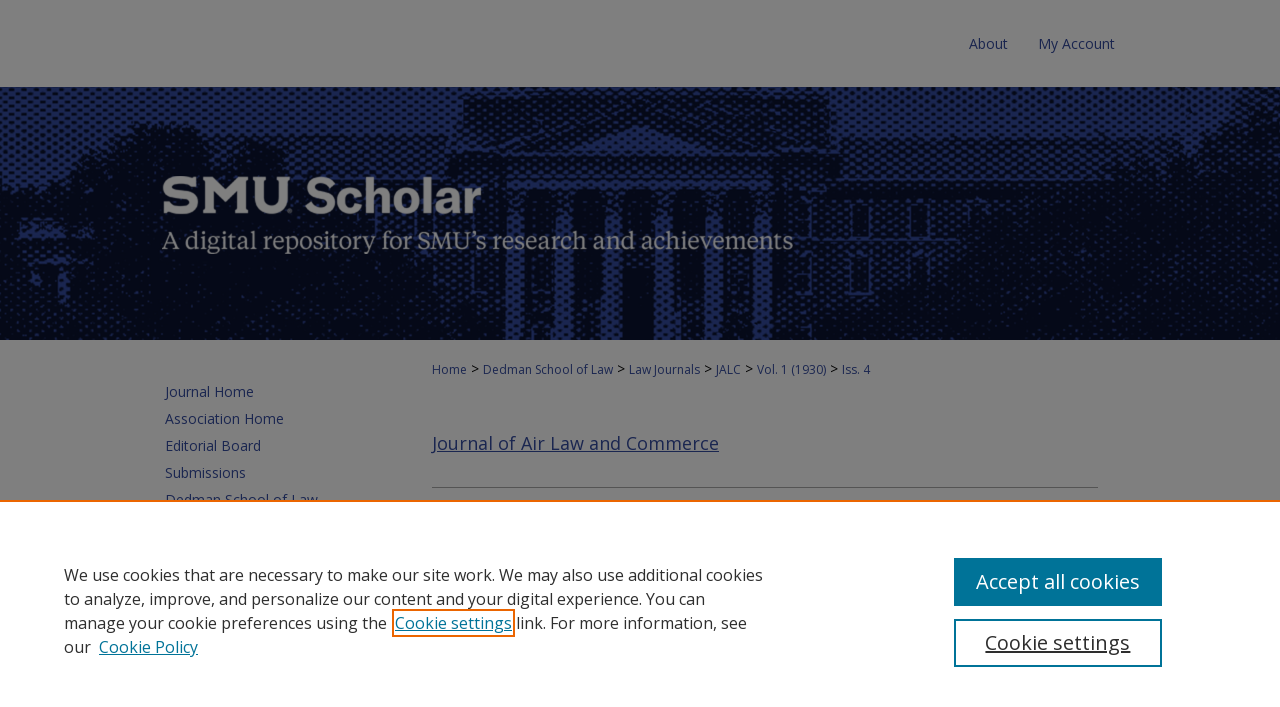

--- FILE ---
content_type: text/html; charset=UTF-8
request_url: https://scholar.smu.edu/jalc/vol1/iss4/5/
body_size: 9421
content:

<!DOCTYPE html>
<html lang="en">
<head><!-- inj yui3-seed: --><script type='text/javascript' src='//cdnjs.cloudflare.com/ajax/libs/yui/3.6.0/yui/yui-min.js'></script><script type='text/javascript' src='//ajax.googleapis.com/ajax/libs/jquery/1.10.2/jquery.min.js'></script><!-- Adobe Analytics --><script type='text/javascript' src='https://assets.adobedtm.com/4a848ae9611a/d0e96722185b/launch-d525bb0064d8.min.js'></script><script type='text/javascript' src=/assets/nr_browser_production.js></script>

<!-- def.1 -->
<meta charset="utf-8">
<meta name="viewport" content="width=device-width">
<title>
"The Growth of Aeronautical Law in America" by W. P. MacCracken
</title>


<!-- FILE article_meta-tags.inc --><!-- FILE: /srv/sequoia/main/data/assets/site/article_meta-tags.inc -->
<meta itemprop="name" content="The Growth of Aeronautical Law in America">
<meta property="og:title" content="The Growth of Aeronautical Law in America">
<meta name="twitter:title" content="The Growth of Aeronautical Law in America">
<meta property="article:author" content="W. P. MacCracken">
<meta name="author" content="W. P. MacCracken">
<meta name="robots" content="noodp, noydir">
<meta name="description" content="By W. P. MacCracken, Published on 01/01/30">
<meta itemprop="description" content="By W. P. MacCracken, Published on 01/01/30">
<meta name="twitter:description" content="By W. P. MacCracken, Published on 01/01/30">
<meta property="og:description" content="By W. P. MacCracken, Published on 01/01/30">
<meta name="bepress_citation_journal_title" content="Journal of Air Law and Commerce">
<meta name="bepress_citation_firstpage" content="415">
<meta name="bepress_citation_author" content="MacCracken, W. P.">
<meta name="bepress_citation_title" content="The Growth of Aeronautical Law in America">
<meta name="bepress_citation_date" content="1930">
<meta name="bepress_citation_volume" content="1">
<meta name="bepress_citation_issue" content="4">
<!-- FILE: /srv/sequoia/main/data/assets/site/ir_download_link.inc -->
<!-- FILE: /srv/sequoia/main/data/assets/site/article_meta-tags.inc (cont) -->
<meta name="bepress_citation_pdf_url" content="https://scholar.smu.edu/cgi/viewcontent.cgi?article=3613&amp;context=jalc">
<meta name="bepress_citation_abstract_html_url" content="https://scholar.smu.edu/jalc/vol1/iss4/5">
<meta name="bepress_citation_issn" content="0021-8642">
<meta name="bepress_citation_online_date" content="2017/3/20">
<meta name="viewport" content="width=device-width">
<!-- Additional Twitter data -->
<meta name="twitter:card" content="summary">
<!-- Additional Open Graph data -->
<meta property="og:type" content="article">
<meta property="og:url" content="https://scholar.smu.edu/jalc/vol1/iss4/5">
<meta property="og:site_name" content="SMU Scholar">




<!-- FILE: article_meta-tags.inc (cont) -->
<meta name="bepress_is_article_cover_page" content="1">


<!-- sh.1 -->
<link rel="stylesheet" href="/jalc/ir-journal-style.css" type="text/css" media="screen">
<link rel="alternate" type="application/rss+xml" title="Journal of Air Law and Commerce Newsfeed" href="/jalc/recent.rss">
<link rel="shortcut icon" href="/favicon.ico" type="image/x-icon">

<link type="text/css" rel="stylesheet" href="/assets/floatbox/floatbox.css">
<script type="text/javascript" src="/assets/jsUtilities.js"></script>
<script type="text/javascript" src="/assets/footnoteLinks.js"></script>
<link rel="stylesheet" href="/ir-print.css" type="text/css" media="print">
<!--[if IE]>
<link rel="stylesheet" href="/ir-ie.css" type="text/css" media="screen">
<![endif]-->
<!-- end sh.1 -->




<script type="text/javascript">var pageData = {"page":{"environment":"prod","productName":"bpdg","language":"en","name":"ir_journal:volume:issue:article","businessUnit":"els:rp:st"},"visitor":{}};</script>

</head>
<body >
<!-- FILE /srv/sequoia/main/data/assets/site/ir_journal/header.pregen -->
	<!-- FILE: /srv/sequoia/main/data/assets/site/ir_journal/header_inherit.inc --><div id="jalc">
	
    		<!-- FILE: /srv/sequoia/main/data/scholar.smu.edu/assets/header.pregen --><!-- FILE: /srv/sequoia/main/data/assets/site/mobile_nav.inc --><!--[if !IE]>-->
<script src="/assets/scripts/dc-mobile/dc-responsive-nav.js"></script>

<header id="mobile-nav" class="nav-down device-fixed-height" style="visibility: hidden;">
  
  
  <nav class="nav-collapse">
    <ul>
      <li class="menu-item active device-fixed-width"><a href="https://scholar.smu.edu" title="Home" data-scroll >Home</a></li>
      <li class="menu-item device-fixed-width"><a href="https://scholar.smu.edu/do/search/advanced/" title="Search" data-scroll ><i class="icon-search"></i> Search</a></li>
      <li class="menu-item device-fixed-width"><a href="https://scholar.smu.edu/communities.html" title="Browse" data-scroll >Browse Collections</a></li>
      <li class="menu-item device-fixed-width"><a href="/cgi/myaccount.cgi?context=" title="My Account" data-scroll >My Account</a></li>
      <li class="menu-item device-fixed-width"><a href="https://scholar.smu.edu/about.html" title="About" data-scroll >About</a></li>
      <li class="menu-item device-fixed-width"><a href="https://network.bepress.com" title="Digital Commons Network" data-scroll ><img width="16" height="16" alt="DC Network" style="vertical-align:top;" src="/assets/md5images/8e240588cf8cd3a028768d4294acd7d3.png"> Digital Commons Network™</a></li>
    </ul>
  </nav>
</header>

<script src="/assets/scripts/dc-mobile/dc-mobile-nav.js"></script>
<!--<![endif]-->
<!-- FILE: /srv/sequoia/main/data/scholar.smu.edu/assets/header.pregen (cont) -->



<div id="smu">
	<div id="container">
		<a href="#main" class="skiplink" accesskey="2" >Skip to main content</a>

		
			<div id="navigation">
				<!-- FILE: /srv/sequoia/main/data/assets/site/ir_navigation.inc --><div id="tabs" role="navigation" aria-label="Main"><ul><li id="tabone"><a href="https://scholar.smu.edu" title="Home" ><span>Home</span></a></li><li id="tabtwo"><a href="https://scholar.smu.edu/about.html" title="About" ><span>About</span></a></li><li id="tabthree"><a href="https://scholar.smu.edu/faq.html" title="FAQ" ><span>FAQ</span></a></li><li id="tabfour"><a href="https://scholar.smu.edu/cgi/myaccount.cgi?context=" title="My Account" ><span>My Account</span></a></li></ul></div>


<!-- FILE: /srv/sequoia/main/data/scholar.smu.edu/assets/header.pregen (cont) -->
			</div>			
					
			<div id="header" role="banner">
				<a href="https://scholar.smu.edu" id="banner_link" title="SMU Scholar" >
					<img id="banner_image" alt="SMU Scholar" width='1960' height='506' src="/assets/md5images/3d4081954cb9fc07c9c3eb0c4617ff6c.png">
				</a>	
				
			</div>
		

		<div id="wrapper">
			<div id="content">
				<div id="main" class="text" role="main">
<!-- FILE: /srv/sequoia/main/data/assets/site/ir_journal/header_inherit.inc (cont) -->
    

<!-- FILE: /srv/sequoia/main/data/assets/site/ir_journal/ir_breadcrumb.inc -->
	<ul id="pager">
		<li>&nbsp;</li>
		 
		<li>&nbsp;</li> 
		
	</ul>

<div class="crumbs" role="navigation" aria-label="Breadcrumb">
	<p>
		

		
		
		
			<a href="https://scholar.smu.edu" class="ignore" >Home</a>
		
		
		
		
		
		
		
		
		 <span aria-hidden="true">&gt;</span> 
			<a href="https://scholar.smu.edu/law" class="ignore" >Dedman School of Law</a>
		
		
		
		
		
		 <span aria-hidden="true">&gt;</span> 
			<a href="https://scholar.smu.edu/law_journals" class="ignore" >Law Journals</a>
		
		
		
		
		
		 <span aria-hidden="true">&gt;</span> 
			<a href="https://scholar.smu.edu/jalc" class="ignore" >JALC</a>
		
		
		
		 <span aria-hidden="true">&gt;</span> 
			<a href="https://scholar.smu.edu/jalc/vol1" class="ignore" >Vol. 1 (1930)</a>
		
		
		
		
		
		
		 <span aria-hidden="true">&gt;</span> 
			<a href="https://scholar.smu.edu/jalc/vol1/iss4" class="ignore" >Iss. 4</a>
		
		
		
		
		
	</p>
</div>

<div class="clear">&nbsp;</div>
<!-- FILE: /srv/sequoia/main/data/assets/site/ir_journal/header_inherit.inc (cont) -->


	<!-- FILE: /srv/sequoia/main/data/assets/site/ir_journal/journal_title_inherit.inc -->
<h1 class="inherit-title">
	<a href="https://scholar.smu.edu/jalc" title="Journal of Air Law and Commerce" >
			Journal of Air Law and Commerce
	</a>
</h1>
<!-- FILE: /srv/sequoia/main/data/assets/site/ir_journal/header_inherit.inc (cont) -->


<!-- FILE: /srv/sequoia/main/data/assets/site/ir_journal/header.pregen (cont) -->


<script type="text/javascript" src="/assets/floatbox/floatbox.js"></script>
<!-- FILE: /srv/sequoia/main/data/assets/site/ir_journal/article_info.inc --><!-- FILE: /srv/sequoia/main/data/assets/site/openurl.inc -->
<!-- FILE: /srv/sequoia/main/data/assets/site/ir_journal/article_info.inc (cont) -->
<!-- FILE: /srv/sequoia/main/data/assets/site/ir_download_link.inc -->
<!-- FILE: /srv/sequoia/main/data/assets/site/ir_journal/article_info.inc (cont) -->
<!-- FILE: /srv/sequoia/main/data/assets/site/ir_journal/ir_article_header.inc --><div id="sub">
<div id="alpha"><!-- FILE: /srv/sequoia/main/data/assets/site/ir_journal/article_info.inc (cont) --><div id='title' class='element'>
<h1><a href='https://scholar.smu.edu/cgi/viewcontent.cgi?article=3613&amp;context=jalc'>The Growth of Aeronautical Law in America</a></h1>
</div>
<div class='clear'></div>
<div id='authors' class='element'>
<h2 class='visually-hidden'>Authors</h2>
<p class="author"><a href='https://scholar.smu.edu/do/search/?q=author%3A%22W.%20P.%20MacCracken%22&start=0&context=2110049'><strong>W. P. MacCracken</strong></a><br />
</p></div>
<div class='clear'></div>
<div id='recommended_citation' class='element'>
<h2 class='field-heading'>Recommended Citation</h2>
<!-- FILE: /srv/sequoia/main/data/journals/scholar.smu.edu/jalc/assets/ir_citation.inc --><p class="citation">
W. P. MacCracken, <em>The Growth of Aeronautical Law in America</em>,
 1
 <span class="smallcaps">J. Air L. & Com.</span>
415 
(1930)
<br>
</p>
<!-- FILE: /srv/sequoia/main/data/assets/site/ir_journal/article_info.inc (cont) --></div>
<div class='clear'></div>
</div>
    </div>
    <div id='beta_7-3'>
<!-- FILE: /srv/sequoia/main/data/assets/site/info_box_7_3.inc --><!-- FILE: /srv/sequoia/main/data/assets/site/openurl.inc -->
<!-- FILE: /srv/sequoia/main/data/assets/site/info_box_7_3.inc (cont) -->
<!-- FILE: /srv/sequoia/main/data/assets/site/ir_download_link.inc -->
<!-- FILE: /srv/sequoia/main/data/assets/site/info_box_7_3.inc (cont) -->
	<!-- FILE: /srv/sequoia/main/data/assets/site/info_box_download_button.inc --><div class="aside download-button">
      <a id="pdf" class="btn" href="https://scholar.smu.edu/cgi/viewcontent.cgi?article=3613&amp;context=jalc" title="PDF (391&nbsp;KB) opens in new window" target="_blank" > 
    	<i class="icon-download-alt" aria-hidden="true"></i>
        Download
      </a>
</div>
<!-- FILE: /srv/sequoia/main/data/assets/site/info_box_7_3.inc (cont) -->
	<!-- FILE: /srv/sequoia/main/data/assets/site/info_box_embargo.inc -->
<!-- FILE: /srv/sequoia/main/data/assets/site/info_box_7_3.inc (cont) -->
<!-- FILE: /srv/sequoia/main/data/scholar.smu.edu/assets/info_box_custom_upper.inc -->
<!-- BEGIN Altmetric code -->
<!-- END Altmetric Code --><!-- FILE: /srv/sequoia/main/data/assets/site/info_box_7_3.inc (cont) -->
<!-- FILE: /srv/sequoia/main/data/assets/site/info_box_openurl.inc -->
<!-- FILE: /srv/sequoia/main/data/assets/site/info_box_7_3.inc (cont) -->
<!-- FILE: /srv/sequoia/main/data/assets/site/info_box_article_metrics.inc -->
<div id="article-stats" class="aside hidden">
    <p class="article-downloads-wrapper hidden"><span id="article-downloads"></span> DOWNLOADS</p>
    <p class="article-stats-date hidden">Since March 20, 2017</p>
    <p class="article-plum-metrics">
        <a href="https://plu.mx/plum/a/?repo_url=https://scholar.smu.edu/jalc/vol1/iss4/5" class="plumx-plum-print-popup plum-bigben-theme" data-badge="true" data-hide-when-empty="true" ></a>
    </p>
</div>
<script type="text/javascript" src="//cdn.plu.mx/widget-popup.js"></script>
<!-- Article Download Counts -->
<script type="text/javascript" src="/assets/scripts/article-downloads.pack.js"></script>
<script type="text/javascript">
    insertDownloads(9892991);
</script>
<!-- Add border to Plum badge & download counts when visible -->
<script>
// bind to event when PlumX widget loads
jQuery('body').bind('plum:widget-load', function(e){
// if Plum badge is visible
  if (jQuery('.PlumX-Popup').length) {
// remove 'hidden' class
  jQuery('#article-stats').removeClass('hidden');
  jQuery('.article-stats-date').addClass('plum-border');
  }
});
// bind to event when page loads
jQuery(window).bind('load',function(e){
// if DC downloads are visible
  if (jQuery('#article-downloads').text().length > 0) {
// add border to aside
  jQuery('#article-stats').removeClass('hidden');
  }
});
</script>
<!-- Adobe Analytics: Download Click Tracker -->
<script>
$(function() {
  // Download button click event tracker for PDFs
  $(".aside.download-button").on("click", "a#pdf", function(event) {
    pageDataTracker.trackEvent('navigationClick', {
      link: {
          location: 'aside download-button',
          name: 'pdf'
      }
    });
  });
  // Download button click event tracker for native files
  $(".aside.download-button").on("click", "a#native", function(event) {
    pageDataTracker.trackEvent('navigationClick', {
        link: {
            location: 'aside download-button',
            name: 'native'
        }
     });
  });
});
</script>
<!-- FILE: /srv/sequoia/main/data/assets/site/info_box_7_3.inc (cont) -->
	<!-- FILE: /srv/sequoia/main/data/assets/site/info_box_disciplines.inc -->
<!-- FILE: /srv/sequoia/main/data/assets/site/info_box_7_3.inc (cont) -->
<!-- FILE: /srv/sequoia/main/data/assets/site/bookmark_widget.inc -->
<div id="share" class="aside">
<h2>Share</h2>
	<div class="a2a_kit a2a_kit_size_24 a2a_default_style">
    	<a class="a2a_button_facebook"></a>
    	<a class="a2a_button_linkedin"></a>
		<a class="a2a_button_whatsapp"></a>
		<a class="a2a_button_email"></a>
    	<a class="a2a_dd"></a>
    	<script async src="https://static.addtoany.com/menu/page.js"></script>
	</div>
</div>
<!-- FILE: /srv/sequoia/main/data/assets/site/info_box_7_3.inc (cont) -->
<!-- FILE: /srv/sequoia/main/data/assets/site/info_box_geolocate.inc --><!-- FILE: /srv/sequoia/main/data/assets/site/ir_geolocate_enabled_and_displayed.inc -->
<!-- FILE: /srv/sequoia/main/data/assets/site/info_box_geolocate.inc (cont) -->
<!-- FILE: /srv/sequoia/main/data/assets/site/info_box_7_3.inc (cont) -->
	<!-- FILE: /srv/sequoia/main/data/assets/site/zotero_coins.inc -->
<span class="Z3988" title="ctx_ver=Z39.88-2004&amp;rft_val_fmt=info%3Aofi%2Ffmt%3Akev%3Amtx%3Ajournal&amp;rft_id=https%3A%2F%2Fscholar.smu.edu%2Fjalc%2Fvol1%2Fiss4%2F5&amp;rft.atitle=The%20Growth%20of%20Aeronautical%20Law%20in%20America&amp;rft.aufirst=W.&amp;rft.aulast=MacCracken&amp;rft.jtitle=Journal%20of%20Air%20Law%20and%20Commerce&amp;rft.volume=1&amp;rft.issue=4&amp;rft.issn=0021-8642&amp;rft.spage=415&amp;rft.date=1930-01-01">COinS</span>
<!-- FILE: /srv/sequoia/main/data/assets/site/info_box_7_3.inc (cont) -->
<!-- FILE: /srv/sequoia/main/data/assets/site/info_box_custom_lower.inc -->
<!-- FILE: /srv/sequoia/main/data/assets/site/info_box_7_3.inc (cont) -->
<!-- FILE: /srv/sequoia/main/data/assets/site/ir_journal/article_info.inc (cont) --></div>
<div class='clear'>&nbsp;</div>
<!-- FILE: /srv/sequoia/main/data/scholar.smu.edu/assets/ir_journal/volume/issue/article/ir_article_custom_fields.inc -->
<!-- FILE: /srv/sequoia/main/data/assets/site/ir_journal/article_info.inc (cont) -->
<!-- FILE: /srv/sequoia/main/data/assets/site/ir_journal/volume/issue/article/index.html (cont) --> 

<!-- FILE /srv/sequoia/main/data/assets/site/ir_journal/footer.pregen -->
	<!-- FILE: /srv/sequoia/main/data/assets/site/ir_journal/footer_inherit_7_8.inc -->					</div>

	<div class="verticalalign">&nbsp;</div>
	<div class="clear">&nbsp;</div>

				</div>

					<div id="sidebar">
						<!-- FILE: /srv/sequoia/main/data/assets/site/ir_journal/ir_journal_sidebar_7_8.inc -->

	<!-- FILE: /srv/sequoia/main/data/journals/scholar.smu.edu/jalc/assets/ir_journal_sidebar_links_7_8.inc --><ul class="sb-custom-journal">
	<li class="sb-home">
		<a href="https://scholar.smu.edu/jalc" title="Journal of Air Law and Commerce" accesskey="1" >
				Journal Home
		</a>
	</li>
	<li>
	<a href="https://www.smu.edu/law/students/law-journals/jalc" >Association Home</a>
	</li>
	<li class="sb-ed-board">
			<a href="https://scholar.smu.edu/jalc/summer_2025_masthead.pdf" title="Editorial Board" >
					Editorial Board
			</a>
		</li>
	<li>
	<a href="https://www.smu.edu/law/students/law-journals/jalc-submissions" >Submissions</a>
	</li>
	<li>
	<a href="https://www.smu.edu/law" >Dedman School of Law</a>
	</li>
</ul><!-- FILE: /srv/sequoia/main/data/assets/site/ir_journal/ir_journal_sidebar_7_8.inc (cont) -->
		<!-- FILE: /srv/sequoia/main/data/assets/site/urc_badge.inc -->
<!-- FILE: /srv/sequoia/main/data/assets/site/ir_journal/ir_journal_sidebar_7_8.inc (cont) -->
		<!-- FILE: /srv/sequoia/main/data/assets/site/lrc_badge.inc -->
<!-- FILE: /srv/sequoia/main/data/assets/site/ir_journal/ir_journal_sidebar_7_8.inc (cont) -->
	<!-- FILE: /srv/sequoia/main/data/assets/site/ir_journal/ir_journal_navcontainer_7_8.inc --><div id="navcontainer">
	<ul id="navlist">
			<li class="sb-popular">
				<a href="https://scholar.smu.edu/jalc/topdownloads.html" title="View the top downloaded papers" >
						Most Popular Papers
				</a>
			</li>
			<li class="sb-rss">
				<a href="https://scholar.smu.edu/jalc/announcements.html" title="Receive notifications of new content" >
					Receive Email Notices or RSS
				</a>
			</li>
	</ul>
<!-- FILE: /srv/sequoia/main/data/assets/site/ir_journal/ir_journal_special_issue_7_8.inc -->
<!-- FILE: /srv/sequoia/main/data/assets/site/ir_journal/ir_journal_navcontainer_7_8.inc (cont) -->
</div><!-- FILE: /srv/sequoia/main/data/assets/site/ir_journal/ir_journal_sidebar_7_8.inc (cont) -->
	<!-- FILE: /srv/sequoia/main/data/assets/site/ir_journal/ir_journal_sidebar_search_7_8.inc --><div class="sidebar-search">
	<form method="post" action="https://scholar.smu.edu/cgi/redirect.cgi" id="browse">
		<label for="url">
			Select an issue:
		</label>
			<br>
		<!-- FILE: /srv/sequoia/main/data/journals/scholar.smu.edu/jalc/assets/ir_journal_volume_issue_popup_7_8.inc -->
<div>
	<span class="border">
					<select name="url" id="url">
				<option value="https://scholar.smu.edu/jalc/all_issues.html">
					All Issues
				</option>
							<option value="https://scholar.smu.edu/jalc/vol90/iss3">
								Vol. 90, 
								Iss. 3
							</option>
							<option value="https://scholar.smu.edu/jalc/vol90/iss2">
								Vol. 90, 
								Iss. 2
							</option>
							<option value="https://scholar.smu.edu/jalc/vol90/iss1">
								Vol. 90, 
								Iss. 1
							</option>
							<option value="https://scholar.smu.edu/jalc/vol89/iss4">
								Vol. 89, 
								Iss. 4
							</option>
							<option value="https://scholar.smu.edu/jalc/vol89/iss3">
								Vol. 89, 
								Iss. 3
							</option>
							<option value="https://scholar.smu.edu/jalc/vol89/iss2">
								Vol. 89, 
								Iss. 2
							</option>
							<option value="https://scholar.smu.edu/jalc/vol89/iss1">
								Vol. 89, 
								Iss. 1
							</option>
							<option value="https://scholar.smu.edu/jalc/vol88/iss4">
								Vol. 88, 
								Iss. 4
							</option>
							<option value="https://scholar.smu.edu/jalc/vol88/iss3">
								Vol. 88, 
								Iss. 3
							</option>
							<option value="https://scholar.smu.edu/jalc/vol88/iss2">
								Vol. 88, 
								Iss. 2
							</option>
							<option value="https://scholar.smu.edu/jalc/vol88/iss1">
								Vol. 88, 
								Iss. 1
							</option>
							<option value="https://scholar.smu.edu/jalc/vol87/iss4">
								Vol. 87, 
								Iss. 4
							</option>
							<option value="https://scholar.smu.edu/jalc/vol87/iss3">
								Vol. 87, 
								Iss. 3
							</option>
							<option value="https://scholar.smu.edu/jalc/vol87/iss2">
								Vol. 87, 
								Iss. 2
							</option>
							<option value="https://scholar.smu.edu/jalc/vol87/iss1">
								Vol. 87, 
								Iss. 1
							</option>
							<option value="https://scholar.smu.edu/jalc/vol86/iss4">
								Vol. 86, 
								Iss. 4
							</option>
							<option value="https://scholar.smu.edu/jalc/vol86/iss3">
								Vol. 86, 
								Iss. 3
							</option>
							<option value="https://scholar.smu.edu/jalc/vol86/iss2">
								Vol. 86, 
								Iss. 2
							</option>
							<option value="https://scholar.smu.edu/jalc/vol86/iss1">
								Vol. 86, 
								Iss. 1
							</option>
							<option value="https://scholar.smu.edu/jalc/vol85/iss4">
								Vol. 85, 
								Iss. 4
							</option>
							<option value="https://scholar.smu.edu/jalc/vol85/iss3">
								Vol. 85, 
								Iss. 3
							</option>
							<option value="https://scholar.smu.edu/jalc/vol85/iss2">
								Vol. 85, 
								Iss. 2
							</option>
							<option value="https://scholar.smu.edu/jalc/vol85/iss1">
								Vol. 85, 
								Iss. 1
							</option>
							<option value="https://scholar.smu.edu/jalc/vol84/iss4">
								Vol. 84, 
								Iss. 4
							</option>
							<option value="https://scholar.smu.edu/jalc/vol84/iss3">
								Vol. 84, 
								Iss. 3
							</option>
							<option value="https://scholar.smu.edu/jalc/vol84/iss2">
								Vol. 84, 
								Iss. 2
							</option>
							<option value="https://scholar.smu.edu/jalc/vol84/iss1">
								Vol. 84, 
								Iss. 1
							</option>
							<option value="https://scholar.smu.edu/jalc/vol83/iss4">
								Vol. 83, 
								Iss. 4
							</option>
							<option value="https://scholar.smu.edu/jalc/vol83/iss3">
								Vol. 83, 
								Iss. 3
							</option>
							<option value="https://scholar.smu.edu/jalc/vol83/iss2">
								Vol. 83, 
								Iss. 2
							</option>
							<option value="https://scholar.smu.edu/jalc/vol83/iss1">
								Vol. 83, 
								Iss. 1
							</option>
										<option value="https://scholar.smu.edu/jalc/vol82/iss4">
											Vol. 82, 
											Iss. 4
										</option>
										<option value="https://scholar.smu.edu/jalc/vol82/iss3">
											Vol. 82, 
											Iss. 3
										</option>
										<option value="https://scholar.smu.edu/jalc/vol82/iss2">
											Vol. 82, 
											Iss. 2
										</option>
										<option value="https://scholar.smu.edu/jalc/vol82/iss1">
											Vol. 82, 
											Iss. 1
										</option>
										<option value="https://scholar.smu.edu/jalc/vol81/iss4">
											Vol. 81, 
											Iss. 4
										</option>
										<option value="https://scholar.smu.edu/jalc/vol81/iss3">
											Vol. 81, 
											Iss. 3
										</option>
										<option value="https://scholar.smu.edu/jalc/vol81/iss2">
											Vol. 81, 
											Iss. 2
										</option>
										<option value="https://scholar.smu.edu/jalc/vol81/iss1">
											Vol. 81, 
											Iss. 1
										</option>
										<option value="https://scholar.smu.edu/jalc/vol80/iss4">
											Vol. 80, 
											Iss. 4
										</option>
										<option value="https://scholar.smu.edu/jalc/vol80/iss3">
											Vol. 80, 
											Iss. 3
										</option>
										<option value="https://scholar.smu.edu/jalc/vol80/iss2">
											Vol. 80, 
											Iss. 2
										</option>
										<option value="https://scholar.smu.edu/jalc/vol80/iss1">
											Vol. 80, 
											Iss. 1
										</option>
										<option value="https://scholar.smu.edu/jalc/vol79/iss4">
											Vol. 79, 
											Iss. 4
										</option>
										<option value="https://scholar.smu.edu/jalc/vol79/iss3">
											Vol. 79, 
											Iss. 3
										</option>
										<option value="https://scholar.smu.edu/jalc/vol79/iss2">
											Vol. 79, 
											Iss. 2
										</option>
										<option value="https://scholar.smu.edu/jalc/vol79/iss1">
											Vol. 79, 
											Iss. 1
										</option>
										<option value="https://scholar.smu.edu/jalc/vol78/iss4">
											Vol. 78, 
											Iss. 4
										</option>
										<option value="https://scholar.smu.edu/jalc/vol78/iss3">
											Vol. 78, 
											Iss. 3
										</option>
										<option value="https://scholar.smu.edu/jalc/vol78/iss2">
											Vol. 78, 
											Iss. 2
										</option>
										<option value="https://scholar.smu.edu/jalc/vol78/iss1">
											Vol. 78, 
											Iss. 1
										</option>
										<option value="https://scholar.smu.edu/jalc/vol77/iss4">
											Vol. 77, 
											Iss. 4
										</option>
										<option value="https://scholar.smu.edu/jalc/vol77/iss3">
											Vol. 77, 
											Iss. 3
										</option>
										<option value="https://scholar.smu.edu/jalc/vol77/iss2">
											Vol. 77, 
											Iss. 2
										</option>
										<option value="https://scholar.smu.edu/jalc/vol77/iss1">
											Vol. 77, 
											Iss. 1
										</option>
										<option value="https://scholar.smu.edu/jalc/vol76/iss4">
											Vol. 76, 
											Iss. 4
										</option>
										<option value="https://scholar.smu.edu/jalc/vol76/iss3">
											Vol. 76, 
											Iss. 3
										</option>
										<option value="https://scholar.smu.edu/jalc/vol76/iss2">
											Vol. 76, 
											Iss. 2
										</option>
										<option value="https://scholar.smu.edu/jalc/vol76/iss1">
											Vol. 76, 
											Iss. 1
										</option>
										<option value="https://scholar.smu.edu/jalc/vol75/iss4">
											Vol. 75, 
											Iss. 4
										</option>
										<option value="https://scholar.smu.edu/jalc/vol75/iss3">
											Vol. 75, 
											Iss. 3
										</option>
										<option value="https://scholar.smu.edu/jalc/vol75/iss2">
											Vol. 75, 
											Iss. 2
										</option>
										<option value="https://scholar.smu.edu/jalc/vol75/iss1">
											Vol. 75, 
											Iss. 1
										</option>
										<option value="https://scholar.smu.edu/jalc/vol74/iss4">
											Vol. 74, 
											Iss. 4
										</option>
										<option value="https://scholar.smu.edu/jalc/vol74/iss3">
											Vol. 74, 
											Iss. 3
										</option>
										<option value="https://scholar.smu.edu/jalc/vol74/iss2">
											Vol. 74, 
											Iss. 2
										</option>
										<option value="https://scholar.smu.edu/jalc/vol74/iss1">
											Vol. 74, 
											Iss. 1
										</option>
										<option value="https://scholar.smu.edu/jalc/vol73/iss4">
											Vol. 73, 
											Iss. 4
										</option>
										<option value="https://scholar.smu.edu/jalc/vol73/iss3">
											Vol. 73, 
											Iss. 3
										</option>
										<option value="https://scholar.smu.edu/jalc/vol73/iss2">
											Vol. 73, 
											Iss. 2
										</option>
										<option value="https://scholar.smu.edu/jalc/vol73/iss1">
											Vol. 73, 
											Iss. 1
										</option>
										<option value="https://scholar.smu.edu/jalc/vol72/iss4">
											Vol. 72, 
											Iss. 4
										</option>
										<option value="https://scholar.smu.edu/jalc/vol72/iss3">
											Vol. 72, 
											Iss. 3
										</option>
										<option value="https://scholar.smu.edu/jalc/vol72/iss2">
											Vol. 72, 
											Iss. 2
										</option>
										<option value="https://scholar.smu.edu/jalc/vol72/iss1">
											Vol. 72, 
											Iss. 1
										</option>
										<option value="https://scholar.smu.edu/jalc/vol71/iss4">
											Vol. 71, 
											Iss. 4
										</option>
										<option value="https://scholar.smu.edu/jalc/vol71/iss3">
											Vol. 71, 
											Iss. 3
										</option>
										<option value="https://scholar.smu.edu/jalc/vol71/iss2">
											Vol. 71, 
											Iss. 2
										</option>
										<option value="https://scholar.smu.edu/jalc/vol71/iss1">
											Vol. 71, 
											Iss. 1
										</option>
										<option value="https://scholar.smu.edu/jalc/vol70/iss4">
											Vol. 70, 
											Iss. 4
										</option>
										<option value="https://scholar.smu.edu/jalc/vol70/iss3">
											Vol. 70, 
											Iss. 3
										</option>
										<option value="https://scholar.smu.edu/jalc/vol70/iss2">
											Vol. 70, 
											Iss. 2
										</option>
										<option value="https://scholar.smu.edu/jalc/vol70/iss1">
											Vol. 70, 
											Iss. 1
										</option>
										<option value="https://scholar.smu.edu/jalc/vol69/iss4">
											Vol. 69, 
											Iss. 4
										</option>
										<option value="https://scholar.smu.edu/jalc/vol69/iss3">
											Vol. 69, 
											Iss. 3
										</option>
										<option value="https://scholar.smu.edu/jalc/vol69/iss2">
											Vol. 69, 
											Iss. 2
										</option>
										<option value="https://scholar.smu.edu/jalc/vol69/iss1">
											Vol. 69, 
											Iss. 1
										</option>
										<option value="https://scholar.smu.edu/jalc/vol68/iss4">
											Vol. 68, 
											Iss. 4
										</option>
										<option value="https://scholar.smu.edu/jalc/vol68/iss3">
											Vol. 68, 
											Iss. 3
										</option>
										<option value="https://scholar.smu.edu/jalc/vol68/iss2">
											Vol. 68, 
											Iss. 2
										</option>
										<option value="https://scholar.smu.edu/jalc/vol68/iss1">
											Vol. 68, 
											Iss. 1
										</option>
										<option value="https://scholar.smu.edu/jalc/vol67/iss4">
											Vol. 67, 
											Iss. 4
										</option>
										<option value="https://scholar.smu.edu/jalc/vol67/iss3">
											Vol. 67, 
											Iss. 3
										</option>
										<option value="https://scholar.smu.edu/jalc/vol67/iss2">
											Vol. 67, 
											Iss. 2
										</option>
										<option value="https://scholar.smu.edu/jalc/vol67/iss1">
											Vol. 67, 
											Iss. 1
										</option>
										<option value="https://scholar.smu.edu/jalc/vol66/iss4">
											Vol. 66, 
											Iss. 4
										</option>
										<option value="https://scholar.smu.edu/jalc/vol66/iss3">
											Vol. 66, 
											Iss. 3
										</option>
										<option value="https://scholar.smu.edu/jalc/vol66/iss2">
											Vol. 66, 
											Iss. 2
										</option>
										<option value="https://scholar.smu.edu/jalc/vol66/iss1">
											Vol. 66, 
											Iss. 1
										</option>
										<option value="https://scholar.smu.edu/jalc/vol65/iss4">
											Vol. 65, 
											Iss. 4
										</option>
										<option value="https://scholar.smu.edu/jalc/vol65/iss3">
											Vol. 65, 
											Iss. 3
										</option>
										<option value="https://scholar.smu.edu/jalc/vol65/iss2">
											Vol. 65, 
											Iss. 2
										</option>
										<option value="https://scholar.smu.edu/jalc/vol65/iss1">
											Vol. 65, 
											Iss. 1
										</option>
										<option value="https://scholar.smu.edu/jalc/vol64/iss4">
											Vol. 64, 
											Iss. 4
										</option>
										<option value="https://scholar.smu.edu/jalc/vol64/iss3">
											Vol. 64, 
											Iss. 3
										</option>
										<option value="https://scholar.smu.edu/jalc/vol64/iss2">
											Vol. 64, 
											Iss. 2
										</option>
										<option value="https://scholar.smu.edu/jalc/vol64/iss1">
											Vol. 64, 
											Iss. 1
										</option>
										<option value="https://scholar.smu.edu/jalc/vol63/iss4">
											Vol. 63, 
											Iss. 4
										</option>
										<option value="https://scholar.smu.edu/jalc/vol63/iss3">
											Vol. 63, 
											Iss. 3
										</option>
										<option value="https://scholar.smu.edu/jalc/vol63/iss2">
											Vol. 63, 
											Iss. 2
										</option>
										<option value="https://scholar.smu.edu/jalc/vol63/iss1">
											Vol. 63, 
											Iss. 1
										</option>
										<option value="https://scholar.smu.edu/jalc/vol62/iss4">
											Vol. 62, 
											Iss. 4
										</option>
										<option value="https://scholar.smu.edu/jalc/vol62/iss3">
											Vol. 62, 
											Iss. 3
										</option>
										<option value="https://scholar.smu.edu/jalc/vol62/iss2">
											Vol. 62, 
											Iss. 2
										</option>
										<option value="https://scholar.smu.edu/jalc/vol62/iss1">
											Vol. 62, 
											Iss. 1
										</option>
										<option value="https://scholar.smu.edu/jalc/vol61/iss4">
											Vol. 61, 
											Iss. 4
										</option>
										<option value="https://scholar.smu.edu/jalc/vol61/iss3">
											Vol. 61, 
											Iss. 3
										</option>
										<option value="https://scholar.smu.edu/jalc/vol61/iss2">
											Vol. 61, 
											Iss. 2
										</option>
										<option value="https://scholar.smu.edu/jalc/vol61/iss1">
											Vol. 61, 
											Iss. 1
										</option>
										<option value="https://scholar.smu.edu/jalc/vol60/iss4">
											Vol. 60, 
											Iss. 4
										</option>
										<option value="https://scholar.smu.edu/jalc/vol60/iss3">
											Vol. 60, 
											Iss. 3
										</option>
										<option value="https://scholar.smu.edu/jalc/vol60/iss2">
											Vol. 60, 
											Iss. 2
										</option>
										<option value="https://scholar.smu.edu/jalc/vol60/iss1">
											Vol. 60, 
											Iss. 1
										</option>
										<option value="https://scholar.smu.edu/jalc/vol59/iss4">
											Vol. 59, 
											Iss. 4
										</option>
										<option value="https://scholar.smu.edu/jalc/vol59/iss3">
											Vol. 59, 
											Iss. 3
										</option>
										<option value="https://scholar.smu.edu/jalc/vol59/iss2">
											Vol. 59, 
											Iss. 2
										</option>
										<option value="https://scholar.smu.edu/jalc/vol59/iss1">
											Vol. 59, 
											Iss. 1
										</option>
										<option value="https://scholar.smu.edu/jalc/vol58/iss4">
											Vol. 58, 
											Iss. 4
										</option>
										<option value="https://scholar.smu.edu/jalc/vol58/iss3">
											Vol. 58, 
											Iss. 3
										</option>
										<option value="https://scholar.smu.edu/jalc/vol58/iss2">
											Vol. 58, 
											Iss. 2
										</option>
										<option value="https://scholar.smu.edu/jalc/vol58/iss1">
											Vol. 58, 
											Iss. 1
										</option>
										<option value="https://scholar.smu.edu/jalc/vol57/iss4">
											Vol. 57, 
											Iss. 4
										</option>
										<option value="https://scholar.smu.edu/jalc/vol57/iss3">
											Vol. 57, 
											Iss. 3
										</option>
										<option value="https://scholar.smu.edu/jalc/vol57/iss2">
											Vol. 57, 
											Iss. 2
										</option>
										<option value="https://scholar.smu.edu/jalc/vol57/iss1">
											Vol. 57, 
											Iss. 1
										</option>
										<option value="https://scholar.smu.edu/jalc/vol56/iss4">
											Vol. 56, 
											Iss. 4
										</option>
										<option value="https://scholar.smu.edu/jalc/vol56/iss3">
											Vol. 56, 
											Iss. 3
										</option>
										<option value="https://scholar.smu.edu/jalc/vol56/iss2">
											Vol. 56, 
											Iss. 2
										</option>
										<option value="https://scholar.smu.edu/jalc/vol56/iss1">
											Vol. 56, 
											Iss. 1
										</option>
										<option value="https://scholar.smu.edu/jalc/vol55/iss4">
											Vol. 55, 
											Iss. 4
										</option>
										<option value="https://scholar.smu.edu/jalc/vol55/iss3">
											Vol. 55, 
											Iss. 3
										</option>
										<option value="https://scholar.smu.edu/jalc/vol55/iss2">
											Vol. 55, 
											Iss. 2
										</option>
										<option value="https://scholar.smu.edu/jalc/vol55/iss1">
											Vol. 55, 
											Iss. 1
										</option>
										<option value="https://scholar.smu.edu/jalc/vol54/iss4">
											Vol. 54, 
											Iss. 4
										</option>
										<option value="https://scholar.smu.edu/jalc/vol54/iss3">
											Vol. 54, 
											Iss. 3
										</option>
										<option value="https://scholar.smu.edu/jalc/vol54/iss2">
											Vol. 54, 
											Iss. 2
										</option>
										<option value="https://scholar.smu.edu/jalc/vol54/iss1">
											Vol. 54, 
											Iss. 1
										</option>
										<option value="https://scholar.smu.edu/jalc/vol53/iss4">
											Vol. 53, 
											Iss. 4
										</option>
										<option value="https://scholar.smu.edu/jalc/vol53/iss3">
											Vol. 53, 
											Iss. 3
										</option>
										<option value="https://scholar.smu.edu/jalc/vol53/iss2">
											Vol. 53, 
											Iss. 2
										</option>
										<option value="https://scholar.smu.edu/jalc/vol53/iss1">
											Vol. 53, 
											Iss. 1
										</option>
										<option value="https://scholar.smu.edu/jalc/vol52/iss4">
											Vol. 52, 
											Iss. 4
										</option>
										<option value="https://scholar.smu.edu/jalc/vol52/iss3">
											Vol. 52, 
											Iss. 3
										</option>
										<option value="https://scholar.smu.edu/jalc/vol52/iss2">
											Vol. 52, 
											Iss. 2
										</option>
										<option value="https://scholar.smu.edu/jalc/vol52/iss1">
											Vol. 52, 
											Iss. 1
										</option>
										<option value="https://scholar.smu.edu/jalc/vol51/iss4">
											Vol. 51, 
											Iss. 4
										</option>
										<option value="https://scholar.smu.edu/jalc/vol51/iss3">
											Vol. 51, 
											Iss. 3
										</option>
										<option value="https://scholar.smu.edu/jalc/vol51/iss2">
											Vol. 51, 
											Iss. 2
										</option>
										<option value="https://scholar.smu.edu/jalc/vol51/iss1">
											Vol. 51, 
											Iss. 1
										</option>
										<option value="https://scholar.smu.edu/jalc/vol50/iss4">
											Vol. 50, 
											Iss. 4
										</option>
										<option value="https://scholar.smu.edu/jalc/vol50/iss2">
											Vol. 50, 
											Iss. 2
										</option>
										<option value="https://scholar.smu.edu/jalc/vol50/iss1">
											Vol. 50, 
											Iss. 1
										</option>
										<option value="https://scholar.smu.edu/jalc/vol49/iss4">
											Vol. 49, 
											Iss. 4
										</option>
										<option value="https://scholar.smu.edu/jalc/vol49/iss3">
											Vol. 49, 
											Iss. 3
										</option>
										<option value="https://scholar.smu.edu/jalc/vol49/iss2">
											Vol. 49, 
											Iss. 2
										</option>
										<option value="https://scholar.smu.edu/jalc/vol49/iss1">
											Vol. 49, 
											Iss. 1
										</option>
										<option value="https://scholar.smu.edu/jalc/vol48/iss4">
											Vol. 48, 
											Iss. 4
										</option>
										<option value="https://scholar.smu.edu/jalc/vol48/iss3">
											Vol. 48, 
											Iss. 3
										</option>
										<option value="https://scholar.smu.edu/jalc/vol48/iss2">
											Vol. 48, 
											Iss. 2
										</option>
										<option value="https://scholar.smu.edu/jalc/vol48/iss1">
											Vol. 48, 
											Iss. 1
										</option>
										<option value="https://scholar.smu.edu/jalc/vol47/iss4">
											Vol. 47, 
											Iss. 4
										</option>
										<option value="https://scholar.smu.edu/jalc/vol47/iss3">
											Vol. 47, 
											Iss. 3
										</option>
										<option value="https://scholar.smu.edu/jalc/vol47/iss2">
											Vol. 47, 
											Iss. 2
										</option>
										<option value="https://scholar.smu.edu/jalc/vol47/iss1">
											Vol. 47, 
											Iss. 1
										</option>
										<option value="https://scholar.smu.edu/jalc/vol46/iss4">
											Vol. 46, 
											Iss. 4
										</option>
										<option value="https://scholar.smu.edu/jalc/vol46/iss3">
											Vol. 46, 
											Iss. 3
										</option>
										<option value="https://scholar.smu.edu/jalc/vol46/iss2">
											Vol. 46, 
											Iss. 2
										</option>
										<option value="https://scholar.smu.edu/jalc/vol46/iss1">
											Vol. 46, 
											Iss. 1
										</option>
										<option value="https://scholar.smu.edu/jalc/vol45/iss4">
											Vol. 45, 
											Iss. 4
										</option>
										<option value="https://scholar.smu.edu/jalc/vol45/iss3">
											Vol. 45, 
											Iss. 3
										</option>
										<option value="https://scholar.smu.edu/jalc/vol45/iss2">
											Vol. 45, 
											Iss. 2
										</option>
										<option value="https://scholar.smu.edu/jalc/vol45/iss1">
											Vol. 45, 
											Iss. 1
										</option>
										<option value="https://scholar.smu.edu/jalc/vol44/iss4">
											Vol. 44, 
											Iss. 4
										</option>
										<option value="https://scholar.smu.edu/jalc/vol44/iss3">
											Vol. 44, 
											Iss. 3
										</option>
										<option value="https://scholar.smu.edu/jalc/vol44/iss2">
											Vol. 44, 
											Iss. 2
										</option>
										<option value="https://scholar.smu.edu/jalc/vol44/iss1">
											Vol. 44, 
											Iss. 1
										</option>
										<option value="https://scholar.smu.edu/jalc/vol43/iss4">
											Vol. 43, 
											Iss. 4
										</option>
										<option value="https://scholar.smu.edu/jalc/vol43/iss3">
											Vol. 43, 
											Iss. 3
										</option>
										<option value="https://scholar.smu.edu/jalc/vol43/iss2">
											Vol. 43, 
											Iss. 2
										</option>
										<option value="https://scholar.smu.edu/jalc/vol43/iss1">
											Vol. 43, 
											Iss. 1
										</option>
										<option value="https://scholar.smu.edu/jalc/vol42/iss4">
											Vol. 42, 
											Iss. 4
										</option>
										<option value="https://scholar.smu.edu/jalc/vol42/iss3">
											Vol. 42, 
											Iss. 3
										</option>
										<option value="https://scholar.smu.edu/jalc/vol42/iss2">
											Vol. 42, 
											Iss. 2
										</option>
										<option value="https://scholar.smu.edu/jalc/vol42/iss1">
											Vol. 42, 
											Iss. 1
										</option>
										<option value="https://scholar.smu.edu/jalc/vol41/iss4">
											Vol. 41, 
											Iss. 4
										</option>
										<option value="https://scholar.smu.edu/jalc/vol41/iss3">
											Vol. 41, 
											Iss. 3
										</option>
										<option value="https://scholar.smu.edu/jalc/vol41/iss2">
											Vol. 41, 
											Iss. 2
										</option>
										<option value="https://scholar.smu.edu/jalc/vol41/iss1">
											Vol. 41, 
											Iss. 1
										</option>
										<option value="https://scholar.smu.edu/jalc/vol40/iss4">
											Vol. 40, 
											Iss. 4
										</option>
										<option value="https://scholar.smu.edu/jalc/vol40/iss3">
											Vol. 40, 
											Iss. 3
										</option>
										<option value="https://scholar.smu.edu/jalc/vol40/iss2">
											Vol. 40, 
											Iss. 2
										</option>
										<option value="https://scholar.smu.edu/jalc/vol40/iss1">
											Vol. 40, 
											Iss. 1
										</option>
										<option value="https://scholar.smu.edu/jalc/vol39/iss4">
											Vol. 39, 
											Iss. 4
										</option>
										<option value="https://scholar.smu.edu/jalc/vol39/iss3">
											Vol. 39, 
											Iss. 3
										</option>
										<option value="https://scholar.smu.edu/jalc/vol39/iss2">
											Vol. 39, 
											Iss. 2
										</option>
										<option value="https://scholar.smu.edu/jalc/vol39/iss1">
											Vol. 39, 
											Iss. 1
										</option>
										<option value="https://scholar.smu.edu/jalc/vol38/iss4">
											Vol. 38, 
											Iss. 4
										</option>
										<option value="https://scholar.smu.edu/jalc/vol38/iss3">
											Vol. 38, 
											Iss. 3
										</option>
										<option value="https://scholar.smu.edu/jalc/vol38/iss2">
											Vol. 38, 
											Iss. 2
										</option>
										<option value="https://scholar.smu.edu/jalc/vol38/iss1">
											Vol. 38, 
											Iss. 1
										</option>
										<option value="https://scholar.smu.edu/jalc/vol37/iss4">
											Vol. 37, 
											Iss. 4
										</option>
										<option value="https://scholar.smu.edu/jalc/vol37/iss3">
											Vol. 37, 
											Iss. 3
										</option>
										<option value="https://scholar.smu.edu/jalc/vol37/iss2">
											Vol. 37, 
											Iss. 2
										</option>
										<option value="https://scholar.smu.edu/jalc/vol37/iss1">
											Vol. 37, 
											Iss. 1
										</option>
										<option value="https://scholar.smu.edu/jalc/vol36/iss4">
											Vol. 36, 
											Iss. 4
										</option>
										<option value="https://scholar.smu.edu/jalc/vol36/iss3">
											Vol. 36, 
											Iss. 3
										</option>
										<option value="https://scholar.smu.edu/jalc/vol36/iss2">
											Vol. 36, 
											Iss. 2
										</option>
										<option value="https://scholar.smu.edu/jalc/vol36/iss1">
											Vol. 36, 
											Iss. 1
										</option>
										<option value="https://scholar.smu.edu/jalc/vol35/iss4">
											Vol. 35, 
											Iss. 4
										</option>
										<option value="https://scholar.smu.edu/jalc/vol35/iss3">
											Vol. 35, 
											Iss. 3
										</option>
										<option value="https://scholar.smu.edu/jalc/vol35/iss2">
											Vol. 35, 
											Iss. 2
										</option>
										<option value="https://scholar.smu.edu/jalc/vol35/iss1">
											Vol. 35, 
											Iss. 1
										</option>
										<option value="https://scholar.smu.edu/jalc/vol34/iss4">
											Vol. 34, 
											Iss. 4
										</option>
										<option value="https://scholar.smu.edu/jalc/vol34/iss3">
											Vol. 34, 
											Iss. 3
										</option>
										<option value="https://scholar.smu.edu/jalc/vol34/iss2">
											Vol. 34, 
											Iss. 2
										</option>
										<option value="https://scholar.smu.edu/jalc/vol34/iss1">
											Vol. 34, 
											Iss. 1
										</option>
										<option value="https://scholar.smu.edu/jalc/vol33/iss4">
											Vol. 33, 
											Iss. 4
										</option>
										<option value="https://scholar.smu.edu/jalc/vol33/iss3">
											Vol. 33, 
											Iss. 3
										</option>
										<option value="https://scholar.smu.edu/jalc/vol33/iss2">
											Vol. 33, 
											Iss. 2
										</option>
										<option value="https://scholar.smu.edu/jalc/vol33/iss1">
											Vol. 33, 
											Iss. 1
										</option>
										<option value="https://scholar.smu.edu/jalc/vol32/iss4">
											Vol. 32, 
											Iss. 4
										</option>
										<option value="https://scholar.smu.edu/jalc/vol32/iss3">
											Vol. 32, 
											Iss. 3
										</option>
										<option value="https://scholar.smu.edu/jalc/vol32/iss2">
											Vol. 32, 
											Iss. 2
										</option>
										<option value="https://scholar.smu.edu/jalc/vol32/iss1">
											Vol. 32, 
											Iss. 1
										</option>
										<option value="https://scholar.smu.edu/jalc/vol31/iss4">
											Vol. 31, 
											Iss. 4
										</option>
										<option value="https://scholar.smu.edu/jalc/vol31/iss3">
											Vol. 31, 
											Iss. 3
										</option>
										<option value="https://scholar.smu.edu/jalc/vol31/iss2">
											Vol. 31, 
											Iss. 2
										</option>
										<option value="https://scholar.smu.edu/jalc/vol31/iss1">
											Vol. 31, 
											Iss. 1
										</option>
										<option value="https://scholar.smu.edu/jalc/vol30/iss4">
											Vol. 30, 
											Iss. 4
										</option>
										<option value="https://scholar.smu.edu/jalc/vol30/iss3">
											Vol. 30, 
											Iss. 3
										</option>
										<option value="https://scholar.smu.edu/jalc/vol30/iss2">
											Vol. 30, 
											Iss. 2
										</option>
										<option value="https://scholar.smu.edu/jalc/vol30/iss1">
											Vol. 30, 
											Iss. 1
										</option>
										<option value="https://scholar.smu.edu/jalc/vol29/iss4">
											Vol. 29, 
											Iss. 4
										</option>
										<option value="https://scholar.smu.edu/jalc/vol29/iss3">
											Vol. 29, 
											Iss. 3
										</option>
										<option value="https://scholar.smu.edu/jalc/vol29/iss2">
											Vol. 29, 
											Iss. 2
										</option>
										<option value="https://scholar.smu.edu/jalc/vol29/iss1">
											Vol. 29, 
											Iss. 1
										</option>
										<option value="https://scholar.smu.edu/jalc/vol28/iss4">
											Vol. 28, 
											Iss. 4
										</option>
										<option value="https://scholar.smu.edu/jalc/vol28/iss3">
											Vol. 28, 
											Iss. 3
										</option>
										<option value="https://scholar.smu.edu/jalc/vol28/iss2">
											Vol. 28, 
											Iss. 2
										</option>
										<option value="https://scholar.smu.edu/jalc/vol28/iss1">
											Vol. 28, 
											Iss. 1
										</option>
										<option value="https://scholar.smu.edu/jalc/vol27/iss4">
											Vol. 27, 
											Iss. 4
										</option>
										<option value="https://scholar.smu.edu/jalc/vol27/iss3">
											Vol. 27, 
											Iss. 3
										</option>
										<option value="https://scholar.smu.edu/jalc/vol27/iss2">
											Vol. 27, 
											Iss. 2
										</option>
										<option value="https://scholar.smu.edu/jalc/vol27/iss1">
											Vol. 27, 
											Iss. 1
										</option>
										<option value="https://scholar.smu.edu/jalc/vol26/iss4">
											Vol. 26, 
											Iss. 4
										</option>
										<option value="https://scholar.smu.edu/jalc/vol26/iss3">
											Vol. 26, 
											Iss. 3
										</option>
										<option value="https://scholar.smu.edu/jalc/vol26/iss2">
											Vol. 26, 
											Iss. 2
										</option>
										<option value="https://scholar.smu.edu/jalc/vol26/iss1">
											Vol. 26, 
											Iss. 1
										</option>
										<option value="https://scholar.smu.edu/jalc/vol25/iss4">
											Vol. 25, 
											Iss. 4
										</option>
										<option value="https://scholar.smu.edu/jalc/vol25/iss3">
											Vol. 25, 
											Iss. 3
										</option>
										<option value="https://scholar.smu.edu/jalc/vol25/iss2">
											Vol. 25, 
											Iss. 2
										</option>
										<option value="https://scholar.smu.edu/jalc/vol25/iss1">
											Vol. 25, 
											Iss. 1
										</option>
										<option value="https://scholar.smu.edu/jalc/vol24/iss4">
											Vol. 24, 
											Iss. 4
										</option>
										<option value="https://scholar.smu.edu/jalc/vol24/iss3">
											Vol. 24, 
											Iss. 3
										</option>
										<option value="https://scholar.smu.edu/jalc/vol24/iss2">
											Vol. 24, 
											Iss. 2
										</option>
										<option value="https://scholar.smu.edu/jalc/vol24/iss1">
											Vol. 24, 
											Iss. 1
										</option>
										<option value="https://scholar.smu.edu/jalc/vol23/iss4">
											Vol. 23, 
											Iss. 4
										</option>
										<option value="https://scholar.smu.edu/jalc/vol23/iss3">
											Vol. 23, 
											Iss. 3
										</option>
										<option value="https://scholar.smu.edu/jalc/vol23/iss2">
											Vol. 23, 
											Iss. 2
										</option>
										<option value="https://scholar.smu.edu/jalc/vol23/iss1">
											Vol. 23, 
											Iss. 1
										</option>
										<option value="https://scholar.smu.edu/jalc/vol22/iss4">
											Vol. 22, 
											Iss. 4
										</option>
										<option value="https://scholar.smu.edu/jalc/vol22/iss3">
											Vol. 22, 
											Iss. 3
										</option>
										<option value="https://scholar.smu.edu/jalc/vol22/iss2">
											Vol. 22, 
											Iss. 2
										</option>
										<option value="https://scholar.smu.edu/jalc/vol22/iss1">
											Vol. 22, 
											Iss. 1
										</option>
										<option value="https://scholar.smu.edu/jalc/vol21/iss4">
											Vol. 21, 
											Iss. 4
										</option>
										<option value="https://scholar.smu.edu/jalc/vol21/iss3">
											Vol. 21, 
											Iss. 3
										</option>
										<option value="https://scholar.smu.edu/jalc/vol21/iss2">
											Vol. 21, 
											Iss. 2
										</option>
										<option value="https://scholar.smu.edu/jalc/vol21/iss1">
											Vol. 21, 
											Iss. 1
										</option>
										<option value="https://scholar.smu.edu/jalc/vol20/iss4">
											Vol. 20, 
											Iss. 4
										</option>
										<option value="https://scholar.smu.edu/jalc/vol20/iss3">
											Vol. 20, 
											Iss. 3
										</option>
										<option value="https://scholar.smu.edu/jalc/vol20/iss2">
											Vol. 20, 
											Iss. 2
										</option>
										<option value="https://scholar.smu.edu/jalc/vol20/iss1">
											Vol. 20, 
											Iss. 1
										</option>
										<option value="https://scholar.smu.edu/jalc/vol19/iss4">
											Vol. 19, 
											Iss. 4
										</option>
										<option value="https://scholar.smu.edu/jalc/vol19/iss3">
											Vol. 19, 
											Iss. 3
										</option>
										<option value="https://scholar.smu.edu/jalc/vol19/iss2">
											Vol. 19, 
											Iss. 2
										</option>
										<option value="https://scholar.smu.edu/jalc/vol19/iss1">
											Vol. 19, 
											Iss. 1
										</option>
										<option value="https://scholar.smu.edu/jalc/vol18/iss4">
											Vol. 18, 
											Iss. 4
										</option>
										<option value="https://scholar.smu.edu/jalc/vol18/iss3">
											Vol. 18, 
											Iss. 3
										</option>
										<option value="https://scholar.smu.edu/jalc/vol18/iss2">
											Vol. 18, 
											Iss. 2
										</option>
										<option value="https://scholar.smu.edu/jalc/vol18/iss1">
											Vol. 18, 
											Iss. 1
										</option>
										<option value="https://scholar.smu.edu/jalc/vol17/iss4">
											Vol. 17, 
											Iss. 4
										</option>
										<option value="https://scholar.smu.edu/jalc/vol17/iss3">
											Vol. 17, 
											Iss. 3
										</option>
										<option value="https://scholar.smu.edu/jalc/vol17/iss2">
											Vol. 17, 
											Iss. 2
										</option>
										<option value="https://scholar.smu.edu/jalc/vol17/iss1">
											Vol. 17, 
											Iss. 1
										</option>
										<option value="https://scholar.smu.edu/jalc/vol16/iss4">
											Vol. 16, 
											Iss. 4
										</option>
										<option value="https://scholar.smu.edu/jalc/vol16/iss3">
											Vol. 16, 
											Iss. 3
										</option>
										<option value="https://scholar.smu.edu/jalc/vol16/iss2">
											Vol. 16, 
											Iss. 2
										</option>
										<option value="https://scholar.smu.edu/jalc/vol16/iss1">
											Vol. 16, 
											Iss. 1
										</option>
										<option value="https://scholar.smu.edu/jalc/vol15/iss4">
											Vol. 15, 
											Iss. 4
										</option>
										<option value="https://scholar.smu.edu/jalc/vol15/iss3">
											Vol. 15, 
											Iss. 3
										</option>
										<option value="https://scholar.smu.edu/jalc/vol15/iss2">
											Vol. 15, 
											Iss. 2
										</option>
										<option value="https://scholar.smu.edu/jalc/vol15/iss1">
											Vol. 15, 
											Iss. 1
										</option>
										<option value="https://scholar.smu.edu/jalc/vol14/iss4">
											Vol. 14, 
											Iss. 4
										</option>
										<option value="https://scholar.smu.edu/jalc/vol14/iss3">
											Vol. 14, 
											Iss. 3
										</option>
										<option value="https://scholar.smu.edu/jalc/vol14/iss2">
											Vol. 14, 
											Iss. 2
										</option>
										<option value="https://scholar.smu.edu/jalc/vol14/iss1">
											Vol. 14, 
											Iss. 1
										</option>
										<option value="https://scholar.smu.edu/jalc/vol13/iss4">
											Vol. 13, 
											Iss. 4
										</option>
										<option value="https://scholar.smu.edu/jalc/vol13/iss3">
											Vol. 13, 
											Iss. 3
										</option>
										<option value="https://scholar.smu.edu/jalc/vol13/iss2">
											Vol. 13, 
											Iss. 2
										</option>
										<option value="https://scholar.smu.edu/jalc/vol13/iss1">
											Vol. 13, 
											Iss. 1
										</option>
										<option value="https://scholar.smu.edu/jalc/vol12/iss4">
											Vol. 12, 
											Iss. 4
										</option>
										<option value="https://scholar.smu.edu/jalc/vol12/iss3">
											Vol. 12, 
											Iss. 3
										</option>
										<option value="https://scholar.smu.edu/jalc/vol12/iss2">
											Vol. 12, 
											Iss. 2
										</option>
										<option value="https://scholar.smu.edu/jalc/vol12/iss1">
											Vol. 12, 
											Iss. 1
										</option>
										<option value="https://scholar.smu.edu/jalc/vol11/iss4">
											Vol. 11, 
											Iss. 4
										</option>
										<option value="https://scholar.smu.edu/jalc/vol11/iss3">
											Vol. 11, 
											Iss. 3
										</option>
										<option value="https://scholar.smu.edu/jalc/vol11/iss2">
											Vol. 11, 
											Iss. 2
										</option>
										<option value="https://scholar.smu.edu/jalc/vol11/iss1">
											Vol. 11, 
											Iss. 1
										</option>
										<option value="https://scholar.smu.edu/jalc/vol10/iss4">
											Vol. 10, 
											Iss. 4
										</option>
										<option value="https://scholar.smu.edu/jalc/vol10/iss3">
											Vol. 10, 
											Iss. 3
										</option>
										<option value="https://scholar.smu.edu/jalc/vol10/iss2">
											Vol. 10, 
											Iss. 2
										</option>
										<option value="https://scholar.smu.edu/jalc/vol10/iss1">
											Vol. 10, 
											Iss. 1
										</option>
										<option value="https://scholar.smu.edu/jalc/vol9/iss4">
											Vol. 9, 
											Iss. 4
										</option>
										<option value="https://scholar.smu.edu/jalc/vol9/iss3">
											Vol. 9, 
											Iss. 3
										</option>
										<option value="https://scholar.smu.edu/jalc/vol9/iss2">
											Vol. 9, 
											Iss. 2
										</option>
										<option value="https://scholar.smu.edu/jalc/vol9/iss1">
											Vol. 9, 
											Iss. 1
										</option>
										<option value="https://scholar.smu.edu/jalc/vol8/iss4">
											Vol. 8, 
											Iss. 4
										</option>
										<option value="https://scholar.smu.edu/jalc/vol8/iss3">
											Vol. 8, 
											Iss. 3
										</option>
										<option value="https://scholar.smu.edu/jalc/vol8/iss2">
											Vol. 8, 
											Iss. 2
										</option>
										<option value="https://scholar.smu.edu/jalc/vol8/iss1">
											Vol. 8, 
											Iss. 1
										</option>
										<option value="https://scholar.smu.edu/jalc/vol7/iss4">
											Vol. 7, 
											Iss. 4
										</option>
										<option value="https://scholar.smu.edu/jalc/vol7/iss3">
											Vol. 7, 
											Iss. 3
										</option>
										<option value="https://scholar.smu.edu/jalc/vol7/iss2">
											Vol. 7, 
											Iss. 2
										</option>
										<option value="https://scholar.smu.edu/jalc/vol7/iss1">
											Vol. 7, 
											Iss. 1
										</option>
										<option value="https://scholar.smu.edu/jalc/vol6/iss4">
											Vol. 6, 
											Iss. 4
										</option>
										<option value="https://scholar.smu.edu/jalc/vol6/iss3">
											Vol. 6, 
											Iss. 3
										</option>
										<option value="https://scholar.smu.edu/jalc/vol6/iss2">
											Vol. 6, 
											Iss. 2
										</option>
										<option value="https://scholar.smu.edu/jalc/vol6/iss1">
											Vol. 6, 
											Iss. 1
										</option>
										<option value="https://scholar.smu.edu/jalc/vol5/iss4">
											Vol. 5, 
											Iss. 4
										</option>
										<option value="https://scholar.smu.edu/jalc/vol5/iss3">
											Vol. 5, 
											Iss. 3
										</option>
										<option value="https://scholar.smu.edu/jalc/vol5/iss2">
											Vol. 5, 
											Iss. 2
										</option>
										<option value="https://scholar.smu.edu/jalc/vol5/iss1">
											Vol. 5, 
											Iss. 1
										</option>
										<option value="https://scholar.smu.edu/jalc/vol4/iss4">
											Vol. 4, 
											Iss. 4
										</option>
										<option value="https://scholar.smu.edu/jalc/vol4/iss3">
											Vol. 4, 
											Iss. 3
										</option>
										<option value="https://scholar.smu.edu/jalc/vol4/iss2">
											Vol. 4, 
											Iss. 2
										</option>
										<option value="https://scholar.smu.edu/jalc/vol4/iss1">
											Vol. 4, 
											Iss. 1
										</option>
										<option value="https://scholar.smu.edu/jalc/vol3/iss4">
											Vol. 3, 
											Iss. 4
										</option>
										<option value="https://scholar.smu.edu/jalc/vol3/iss3">
											Vol. 3, 
											Iss. 3
										</option>
										<option value="https://scholar.smu.edu/jalc/vol3/iss2">
											Vol. 3, 
											Iss. 2
										</option>
										<option value="https://scholar.smu.edu/jalc/vol3/iss1">
											Vol. 3, 
											Iss. 1
										</option>
										<option value="https://scholar.smu.edu/jalc/vol2/iss4">
											Vol. 2, 
											Iss. 4
										</option>
										<option value="https://scholar.smu.edu/jalc/vol2/iss3">
											Vol. 2, 
											Iss. 3
										</option>
										<option value="https://scholar.smu.edu/jalc/vol2/iss2">
											Vol. 2, 
											Iss. 2
										</option>
										<option value="https://scholar.smu.edu/jalc/vol2/iss1">
											Vol. 2, 
											Iss. 1
										</option>
										<option value="https://scholar.smu.edu/jalc/vol1/iss4">
											Vol. 1, 
											Iss. 4
										</option>
										<option value="https://scholar.smu.edu/jalc/vol1/iss3">
											Vol. 1, 
											Iss. 3
										</option>
										<option value="https://scholar.smu.edu/jalc/vol1/iss2">
											Vol. 1, 
											Iss. 2
										</option>
										<option value="https://scholar.smu.edu/jalc/vol1/iss1">
											Vol. 1, 
											Iss. 1
										</option>
			</select>
		<input type="submit" value="Browse" class="searchbutton" style="font-size:11px;">
	</span>
</div><!-- FILE: /srv/sequoia/main/data/assets/site/ir_journal/ir_journal_sidebar_search_7_8.inc (cont) -->
			<div style="clear:left;">&nbsp;</div>
	</form>
	<!-- FILE: /srv/sequoia/main/data/assets/site/ir_sidebar_search_7_8.inc --><h2>Search</h2>
<form method='get' action='https://scholar.smu.edu/do/search/' id="sidebar-search">
	<label for="search" accesskey="4">
		Enter search terms:
	</label>
		<div>
			<span class="border">
				<input type="text" name='q' class="search" id="search">
			</span> 
			<input type="submit" value="Search" class="searchbutton" style="font-size:11px;">
		</div>
	<label for="context">
		Select context to search:
	</label> 
		<div>
			<span class="border">
				<select name="fq" id="context">
						<option value='virtual_ancestor_link:"https://scholar.smu.edu/jalc"'>in this journal</option>
					<option value='virtual_ancestor_link:"https://scholar.smu.edu"'>in this repository</option>
					<option value='virtual_ancestor_link:"http:/"'>across all repositories</option>
				</select>
			</span>
		</div>
</form>
<p class="advanced">
		<a href="https://scholar.smu.edu/do/search/advanced/?fq=virtual_ancestor_link:%22https://scholar.smu.edu/jalc%22" >
			Advanced Search
		</a>
</p>
<!-- FILE: /srv/sequoia/main/data/assets/site/ir_journal/ir_journal_sidebar_search_7_8.inc (cont) -->
</div>
<!-- FILE: /srv/sequoia/main/data/assets/site/ir_journal/ir_journal_sidebar_7_8.inc (cont) -->
	<!-- FILE: /srv/sequoia/main/data/journals/scholar.smu.edu/jalc/assets/ir_journal_issn_7_8.inc -->
	<div id="issn">
		<p class="sb-issn">ISSN 0021-8642 (print)</p>
		<p class="sb-extra-issn">ISSN 2996-6728 (online)</p>
	</div>
	<div class="clear">&nbsp;</div>
<!-- FILE: /srv/sequoia/main/data/assets/site/ir_journal/ir_journal_sidebar_7_8.inc (cont) -->
	<!-- FILE: /srv/sequoia/main/data/assets/site/ir_journal/ir_journal_custom_lower_7_8.inc --><!-- FILE: /srv/sequoia/main/data/assets/site/ir_journal/ir_journal_sidebar_7_8.inc (cont) -->
	<!-- FILE: /srv/sequoia/main/data/assets/site/ir_journal/ir_custom_sidebar_images.inc --><!-- FILE: /srv/sequoia/main/data/assets/site/ir_journal/ir_journal_sidebar_7_8.inc (cont) -->
	<!-- FILE: /srv/sequoia/main/data/assets/site/ir_sidebar_geolocate.inc --><!-- FILE: /srv/sequoia/main/data/assets/site/ir_geolocate_enabled_and_displayed.inc -->
<!-- FILE: /srv/sequoia/main/data/assets/site/ir_sidebar_geolocate.inc (cont) -->
<!-- FILE: /srv/sequoia/main/data/assets/site/ir_journal/ir_journal_sidebar_7_8.inc (cont) -->
	<!-- FILE: /srv/sequoia/main/data/assets/site/ir_journal/ir_journal_custom_lowest_7_8.inc --><!-- FILE: /srv/sequoia/main/data/assets/site/ir_journal/ir_journal_sidebar_7_8.inc (cont) -->

<!-- FILE: /srv/sequoia/main/data/assets/site/ir_journal/footer_inherit_7_8.inc (cont) -->
							<div class="verticalalign">&nbsp;</div>
					</div>

			</div>

			
				<!-- FILE: /srv/sequoia/main/data/scholar.smu.edu/assets/ir_footer_content.inc --><div id="footer" role="contentinfo">
	
	
	<!-- FILE: /srv/sequoia/main/data/assets/site/ir_bepress_logo.inc --><div id="bepress">

<a href="https://www.elsevier.com/solutions/digital-commons" title="Elsevier - Digital Commons" >
	<em>Elsevier - Digital Commons</em>
</a>

</div>
<!-- FILE: /srv/sequoia/main/data/scholar.smu.edu/assets/ir_footer_content.inc (cont) -->
	<p>
		<a href="https://scholar.smu.edu/about.html" title="About" >About</a> | 
		 
		<a href="/cgi/myaccount.cgi?context=" title="My Account Page" accesskey="3" >My Account</a> | 
		<a href="https://scholar.smu.edu/accessibility.html" title="Accessibility Statement" accesskey="0" >Accessibility Statement</a>
	</p>
	<p>
	
	
		<a class="secondary-link" href="https://www.bepress.com/privacy" title="Privacy Policy" >Privacy</a>
	
		<a class="secondary-link" href="https://www.bepress.com/copyright" title="Copyright Policy" >Copyright</a>	
	</p> 
	
	<a href="https://www.smu.edu//libraries" id="footer-logo-link" ><img id="footerlogo" alt="Southern Methodist University" width='258' height='72' src="/assets/md5images/30868af2047ce0241f60165a57355dd3.gif"></a>
</div>

<!-- FILE: /srv/sequoia/main/data/assets/site/ir_journal/footer_inherit_7_8.inc (cont) -->
					

		</div>
	</div>
</div>

<!-- FILE: /srv/sequoia/main/data/scholar.smu.edu/assets/ir_analytics.inc --><!-- Google tag (gtag.js) --> 
<script async src="https://www.googletagmanager.com/gtag/js?id= G-7126B9VD1H "></script> 
<script> 
window.dataLayer = window.dataLayer || []; 
function gtag(){dataLayer.push(arguments);} 
gtag('js', new Date()); 

gtag('config', ' G-7126B9VD1H'); 
</script>
<!-- FILE: /srv/sequoia/main/data/assets/site/ir_journal/footer_inherit_7_8.inc (cont) -->

<!-- FILE: /srv/sequoia/main/data/assets/site/ir_journal/footer.pregen (cont) -->

<script type='text/javascript' src='/assets/scripts/bpbootstrap-20160726.pack.js'></script><script type='text/javascript'>BPBootstrap.init({appendCookie:''})</script></body></html>
